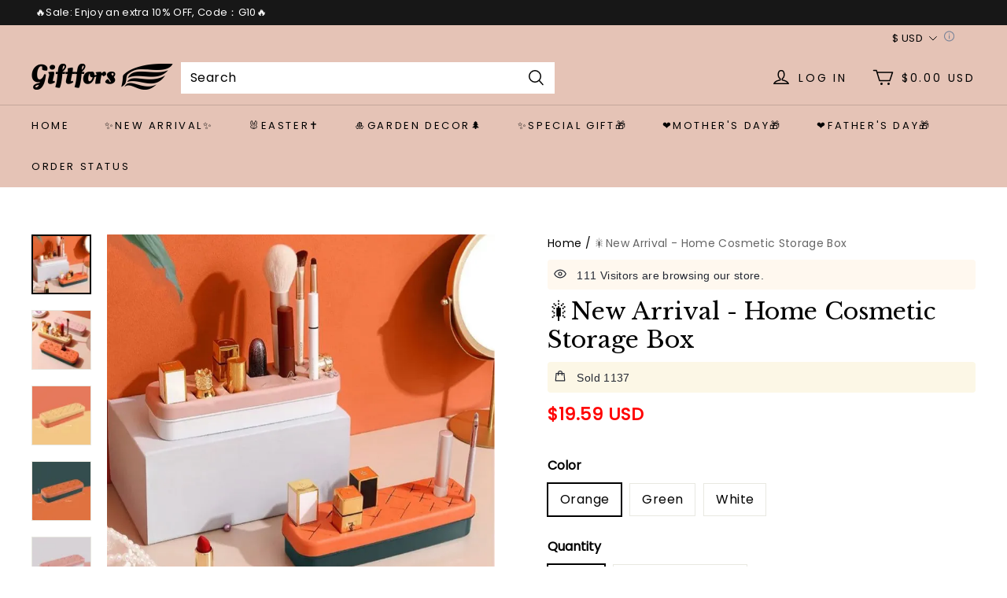

--- FILE ---
content_type: text/javascript; charset=utf-8
request_url: https://front.myshopline.com/cdn/v1/plugin/isv/conversionBooster-1767772182576/conversionBooster-chunk-index12.js
body_size: 504
content:
import{o as p}from"./conversionBooster-index.js";var f={exports:{}};/*!
  Copyright (c) 2018 Jed Watson.
  Licensed under the MIT License (MIT), see
  http://jedwatson.github.io/classnames
*/(function(a){(function(){var l={}.hasOwnProperty;function t(){for(var e=[],o=0;o<arguments.length;o++){var s=arguments[o];if(s){var n=typeof s;if(n==="string"||n==="number")e.push(s);else if(Array.isArray(s)){if(s.length){var i=t.apply(null,s);i&&e.push(i)}}else if(n==="object")if(s.toString===Object.prototype.toString)for(var r in s)l.call(s,r)&&s[r]&&e.push(r);else e.push(s.toString())}}return e.join(" ")}a.exports?(t.default=t,a.exports=t):window.classNames=t})()})(f);var c=f.exports;const m=p(c);export{m as c};
